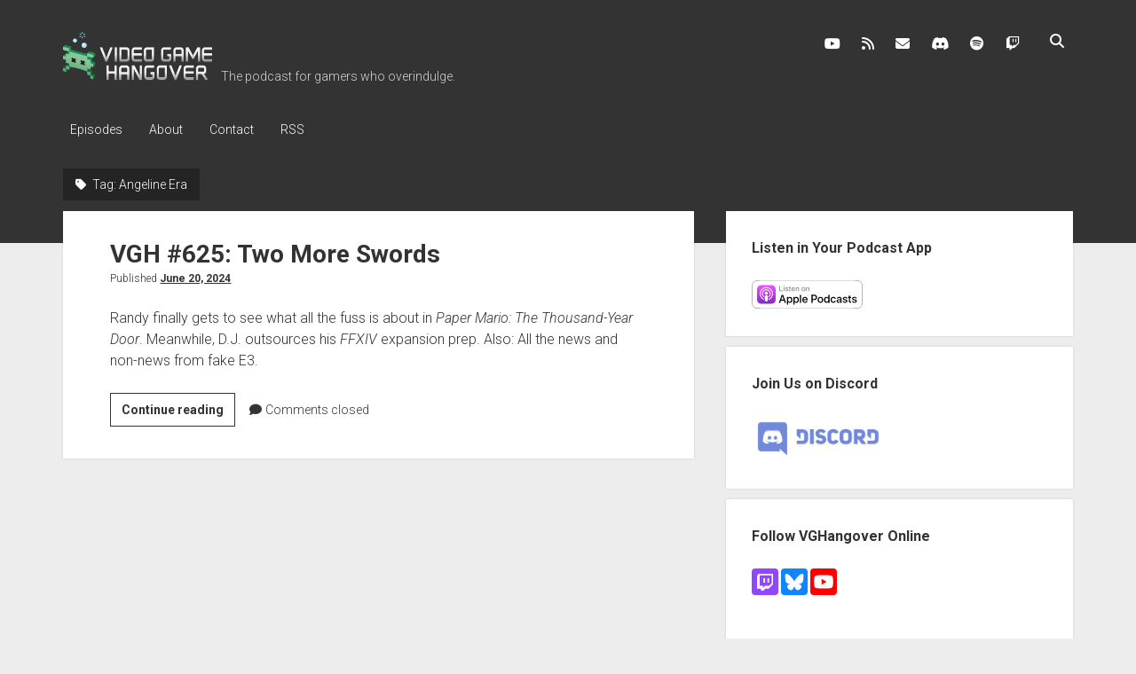

--- FILE ---
content_type: text/html; charset=UTF-8
request_url: https://vghangover.com/tag/angeline-era/
body_size: 19482
content:
<!DOCTYPE html>

<html lang="en-US">

<head>
	<title>Angeline Era &#8211; Video Game Hangover</title>
<meta name='robots' content='max-image-preview:large' />
<meta charset="UTF-8" />
<meta name="viewport" content="width=device-width, initial-scale=1" />
<meta name="template" content="Period 1.750" />
<link rel='dns-prefetch' href='//fonts.googleapis.com' />
<link rel='dns-prefetch' href='//s.w.org' />
<link rel="alternate" type="application/rss+xml" title="Video Game Hangover &raquo; Feed" href="https://vghangover.com/feed/" />
<link rel="alternate" type="application/rss+xml" title="Video Game Hangover &raquo; Comments Feed" href="https://vghangover.com/comments/feed/" />
<link rel="alternate" type="application/rss+xml" title="Video Game Hangover &raquo; Angeline Era Tag Feed" href="https://vghangover.com/tag/angeline-era/feed/" />
		<script type="text/javascript">
			window._wpemojiSettings = {"baseUrl":"https:\/\/s.w.org\/images\/core\/emoji\/13.1.0\/72x72\/","ext":".png","svgUrl":"https:\/\/s.w.org\/images\/core\/emoji\/13.1.0\/svg\/","svgExt":".svg","source":{"concatemoji":"https:\/\/vghangover.com\/wp-includes\/js\/wp-emoji-release.min.js?ver=5.8.12"}};
			!function(e,a,t){var n,r,o,i=a.createElement("canvas"),p=i.getContext&&i.getContext("2d");function s(e,t){var a=String.fromCharCode;p.clearRect(0,0,i.width,i.height),p.fillText(a.apply(this,e),0,0);e=i.toDataURL();return p.clearRect(0,0,i.width,i.height),p.fillText(a.apply(this,t),0,0),e===i.toDataURL()}function c(e){var t=a.createElement("script");t.src=e,t.defer=t.type="text/javascript",a.getElementsByTagName("head")[0].appendChild(t)}for(o=Array("flag","emoji"),t.supports={everything:!0,everythingExceptFlag:!0},r=0;r<o.length;r++)t.supports[o[r]]=function(e){if(!p||!p.fillText)return!1;switch(p.textBaseline="top",p.font="600 32px Arial",e){case"flag":return s([127987,65039,8205,9895,65039],[127987,65039,8203,9895,65039])?!1:!s([55356,56826,55356,56819],[55356,56826,8203,55356,56819])&&!s([55356,57332,56128,56423,56128,56418,56128,56421,56128,56430,56128,56423,56128,56447],[55356,57332,8203,56128,56423,8203,56128,56418,8203,56128,56421,8203,56128,56430,8203,56128,56423,8203,56128,56447]);case"emoji":return!s([10084,65039,8205,55357,56613],[10084,65039,8203,55357,56613])}return!1}(o[r]),t.supports.everything=t.supports.everything&&t.supports[o[r]],"flag"!==o[r]&&(t.supports.everythingExceptFlag=t.supports.everythingExceptFlag&&t.supports[o[r]]);t.supports.everythingExceptFlag=t.supports.everythingExceptFlag&&!t.supports.flag,t.DOMReady=!1,t.readyCallback=function(){t.DOMReady=!0},t.supports.everything||(n=function(){t.readyCallback()},a.addEventListener?(a.addEventListener("DOMContentLoaded",n,!1),e.addEventListener("load",n,!1)):(e.attachEvent("onload",n),a.attachEvent("onreadystatechange",function(){"complete"===a.readyState&&t.readyCallback()})),(n=t.source||{}).concatemoji?c(n.concatemoji):n.wpemoji&&n.twemoji&&(c(n.twemoji),c(n.wpemoji)))}(window,document,window._wpemojiSettings);
		</script>
		<style type="text/css">
img.wp-smiley,
img.emoji {
	display: inline !important;
	border: none !important;
	box-shadow: none !important;
	height: 1em !important;
	width: 1em !important;
	margin: 0 .07em !important;
	vertical-align: -0.1em !important;
	background: none !important;
	padding: 0 !important;
}
</style>
	<link rel='stylesheet' id='wp-block-library-css'  href='https://vghangover.com/wp-includes/css/dist/block-library/style.min.css?ver=5.8.12' type='text/css' media='all' />
<link rel='stylesheet' id='widgets-on-pages-css'  href='https://vghangover.com/wp-content/plugins/widgets-on-pages/public/css/widgets-on-pages-public.css?ver=1.4.0' type='text/css' media='all' />
<link rel='stylesheet' id='ct-period-google-fonts-css'  href='//fonts.googleapis.com/css?family=Roboto%3A300%2C300italic%2C400%2C700&#038;subset=latin%2Clatin-ext&#038;display=swap&#038;ver=5.8.12' type='text/css' media='all' />
<link rel='stylesheet' id='ct-period-font-awesome-css'  href='https://vghangover.com/wp-content/themes/period/assets/font-awesome/css/all.min.css?ver=5.8.12' type='text/css' media='all' />
<link rel='stylesheet' id='ct-period-style-css'  href='https://vghangover.com/wp-content/themes/period/style.css?ver=5.8.12' type='text/css' media='all' />
<style id='ct-period-style-inline-css' type='text/css'>
h2.widgettitle { display:none; }

.widgets_on_page ul { margin:1.5em 0; }

.widget > * { font-size:100%; line-height:1.5; }
</style>
<script type='text/javascript' src='https://vghangover.com/wp-includes/js/jquery/jquery.min.js?ver=3.6.0' id='jquery-core-js'></script>
<script type='text/javascript' src='https://vghangover.com/wp-includes/js/jquery/jquery-migrate.min.js?ver=3.3.2' id='jquery-migrate-js'></script>
<link rel="https://api.w.org/" href="https://vghangover.com/wp-json/" /><link rel="alternate" type="application/json" href="https://vghangover.com/wp-json/wp/v2/tags/2265" /><link rel="EditURI" type="application/rsd+xml" title="RSD" href="https://vghangover.com/xmlrpc.php?rsd" />
<link rel="wlwmanifest" type="application/wlwmanifest+xml" href="https://vghangover.com/wp-includes/wlwmanifest.xml" /> 
<meta name="generator" content="WordPress 5.8.12" />
		<style type="text/css" id="wp-custom-css">
			h2.widgettitle { display:none; }

.widgets_on_page ul { margin:1.5em 0; }

.widget > * { font-size:100%; line-height:1.5; }		</style>
		</head>

<body id="period" class="archive tag tag-angeline-era tag-2265">
<a class="skip-content" href="#main">Press &quot;Enter&quot; to skip to content</a>
<div id="overflow-container" class="overflow-container">
			<header class="site-header" id="site-header" role="banner">
		<div class="max-width">
			<div id="title-container" class="title-container">
				<div id='site-title' class='site-title'><a href='https://vghangover.com'><span class='screen-reader-text'>Video Game Hangover</span><img class='logo' src='http://vghangover.com/wp-content/uploads/2013/07/vgh_logo.png' alt='Video Game Hangover' /></a></div>				<p class="tagline">The podcast for gamers who overindulge.</p>			</div>
			<button id="toggle-navigation" class="toggle-navigation" name="toggle-navigation" aria-expanded="false">
				<span class="screen-reader-text">open menu</span>
				<svg width="36px" height="23px" viewBox="0 0 36 23" version="1.1" xmlns="http://www.w3.org/2000/svg" xmlns:xlink="http://www.w3.org/1999/xlink">
				    <desc>mobile menu toggle button</desc>
				    <g stroke="none" stroke-width="1" fill="none" fill-rule="evenodd">
				        <g transform="translate(-142.000000, -104.000000)" fill="#FFFFFF">
				            <g transform="translate(142.000000, 104.000000)">
				                <rect x="0" y="20" width="36" height="3"></rect>
				                <rect x="0" y="10" width="36" height="3"></rect>
				                <rect x="0" y="0" width="36" height="3"></rect>
				            </g>
				        </g>
				    </g>
				</svg>			</button>
			<div id="menu-primary-container" class="menu-primary-container">
				<div class="icon-container">
					<ul class='social-media-icons'>					<li>
						<a class="youtube" target="_blank" href="http://youtube.com/vghangover"
                            >
							<i class="fab fa-youtube" aria-hidden="true" title="youtube"></i>
							<span class="screen-reader-text">youtube</span>
						</a>
					</li>
									<li>
						<a class="rss" target="_blank" href="http://vghangover.com/feed"
                            >
							<i class="fas fa-rss" aria-hidden="true" title="rss"></i>
							<span class="screen-reader-text">rss</span>
						</a>
					</li>
									<li>
						<a class="email" target="_blank" href="mailto:&#99;&#111;&#110;ta&#99;&#116;&#64;v&#103;h&#97;n&#103;&#111;v&#101;&#114;.com"
                            >
							<i class="fas fa-envelope" aria-hidden="true" title="&#099;&#111;n&#116;ac&#116;&#064;v&#103;h&#097;n&#103;&#111;ver.&#099;om"></i>
							<span class="screen-reader-text">&#099;&#111;n&#116;ac&#116;&#064;v&#103;h&#097;n&#103;&#111;ver.&#099;om</span>
						</a>
					</li>
									<li>
						<a class="discord" target="_blank" href="https://discord.gg/2yZKtNd"
                            >
							<i class="fab fa-discord" aria-hidden="true" title="discord"></i>
							<span class="screen-reader-text">discord</span>
						</a>
					</li>
									<li>
						<a class="spotify" target="_blank" href="https://open.spotify.com/show/4erhh2CCI879fyyyQRg9TG?si=m9lWrdq9SomnwDi0vXRj1A"
                            >
							<i class="fab fa-spotify" aria-hidden="true" title="spotify"></i>
							<span class="screen-reader-text">spotify</span>
						</a>
					</li>
									<li>
						<a class="twitch" target="_blank" href="http://twitch.tv/vghangover"
                            >
							<i class="fab fa-twitch" aria-hidden="true" title="twitch"></i>
							<span class="screen-reader-text">twitch</span>
						</a>
					</li>
				</ul>					<div class='search-form-container'>
	<button id="search-icon" class="search-icon">
		<i class="fas fa-search"></i>
	</button>
	<form role="search" method="get" class="search-form" action="https://vghangover.com/">
		<label class="screen-reader-text">Search</label>
		<input type="search" class="search-field" placeholder="Search..." value="" name="s"
		       title="Search for:" tabindex="-1"/>
	</form>
</div>				</div>
				<div id="menu-primary" class="menu-container menu-primary" role="navigation">
    <nav class="menu"><ul id="menu-primary-items" class="menu-primary-items"><li id="menu-item-89" class="menu-item menu-item-type-taxonomy menu-item-object-category menu-item-89"><a href="https://vghangover.com/category/episodes/">Episodes</a></li>
<li id="menu-item-90" class="menu-item menu-item-type-post_type menu-item-object-page menu-item-90"><a href="https://vghangover.com/about/">About</a></li>
<li id="menu-item-7152" class="menu-item menu-item-type-post_type menu-item-object-page menu-item-7152"><a href="https://vghangover.com/contact/">Contact</a></li>
<li id="menu-item-92" class="menu-item menu-item-type-custom menu-item-object-custom menu-item-92"><a title="Subscribe to VGHangover.com blog posts" href="http://vghangover.com/feed">RSS</a></li>
</ul></nav></div>
			</div>
		</div>
	</header>
			<div id="primary-container" class="primary-container">
		<div class="max-width">
			<section id="main" class="main" role="main">
				
<div class='archive-header'>
	<h1>
		<i class="fas fa-tag" aria-hidden="true"></i>
		Tag: <span>Angeline Era</span>	</h1>
	</div>
<div id="loop-container" class="loop-container">
    <div class="post-10862 post type-post status-publish format-standard hentry category-episodes tag-angeline-era tag-assassins-creed-shadows tag-final-fantasy-14 tag-paper-mario-the-thousand-year-door tag-perfect-dark tag-slay-the-spire entry">
	<article>
						<div class="post-container">
			<div class='post-header'>
								<h2 class='post-title'>
					<a href="https://vghangover.com/2024/06/20/vgh-625-two-more-swords/">VGH #625: Two More Swords</a>
				</h2>
				<div class="post-byline">Published <a class='date' href='https://vghangover.com/2024/06/'>June 20, 2024</a></div>			</div>
			<div class="post-content">
				<p>Randy finally gets to see what all the fuss is about in <em>Paper Mario: The Thousand-Year Door</em>. Meanwhile, D.J. outsources his <em>FFXIV</em> expansion prep. Also: All the news and non-news from fake E3.</p>
<div class="more-link-wrapper"><a class="more-link" href="https://vghangover.com/2024/06/20/vgh-625-two-more-swords/">Continue reading<span class="screen-reader-text">VGH #625: Two More Swords</span></a></div>
				<span class="comments-link">
	<i class="fas fa-comment" aria-hidden="true" title="comment icon"></i>
	<span class="dsq-postid" data-dsqidentifier="10862 https://vghangover.com/?p=10862">Comments closed</span></span>			</div>
		</div>
	</article>
	</div></div></section> <!-- .main -->
    <aside class="sidebar sidebar-primary" id="sidebar-primary" role="complementary">
        <h2 class="screen-reader-text">Sidebar</h2>
        <section id="custom_html-2" class="widget_text widget widget_custom_html"><h3 class="widget-title">Listen in Your Podcast App</h3><div class="textwidget custom-html-widget"><a href="https://itunes.apple.com/us/podcast/video-game-hangover/id414159700?mt=2&app=podcast" style="display:inline-block;overflow:hidden;background:url(http://vghangover.com/images/listen_apple.svg) no-repeat;width:133px;height:32px;background-size:contain;"></a></div></section><section id="custom_html-5" class="widget_text widget widget_custom_html"><h3 class="widget-title">Join Us on Discord</h3><div class="textwidget custom-html-widget"><a href="https://discord.gg/2yZKtNd" target="_blank" rel="noopener"><img src="http://vghangover.com/wp-content/uploads/2017/08/Discord-LogoWordmark-Color.png" width="150" alt="Discord logo" title="Join us on Discord" /></a></div></section><section id="custom_html-6" class="widget_text widget widget_custom_html"><h3 class="widget-title">Follow VGHangover Online</h3><div class="textwidget custom-html-widget"><p><a href="http://twitch.tv/vghangover" target="_blank" rel="noopener"><img src="http://vghangover.com/images/social_twitch.svg" width="30" height="30" border="0" alt="Twitch icon" title="Follow Video Game Hangover on Twitch" /></a> <a href="https://bsky.app/profile/vghangover.com" target="_blank" rel="noopener"><img src="http://vghangover.com/images/social_bluesky.svg" width="30" height="30" border="0" alt="Bluesky icon" title="Follow Video Game Hangover on Bluesky" /></a> <a href="http://youtube.com/vghangover" target="_blank" rel="noopener"><img src="http://vghangover.com/images/social_youtube.svg" width="30" height="30" border="0" alt="YouTube icon" title="Follow Video Game Hangover on YouTube" /></a></p></div></section><section id="linkcat-101" class="widget widget_links"><h3 class="widget-title">Featured Music</h3>
	<ul class='xoxo blogroll'>
<li><a href="http://benprunty.bandcamp.com" title="Composer for FTL: Faster than Light">Ben Prunty</a></li>
<li><a href="https://biggiantcircles.bandcamp.com" title="Jimmy Hinson, composer for Threes, Puzzlejuice, Mass Effect and more" target="_blank">Big Giant Circles</a></li>
<li><a href="http://brotherandroid.bandcamp.com" target="_blank">Brother Android</a></li>
<li><a href="http://chipzelmusic.bandcamp.com" title="Awesome Gameboy-based chip musician and Super Hexagon composer" target="_blank">Chipzel</a></li>
<li><a href="http://claudiooliveira.bandcamp.com" target="_blank">Claudio Oliveira</a></li>
<li><a href="https://megadesk.bandcamp.com" target="_blank">desk</a></li>
<li><a href="http://disasterpeace.com" title="Composer for Fez and numerous other chip projects" target="_blank">Disasterpeace</a></li>
<li><a href="http://djfinishhim.bandcamp.com" title="Game music DJ and composer for the upcoming They Bleed Pixels" target="_blank">DJ Finish Him</a></li>
<li><a href="http://phlogiston.bandcamp.com" title="Composer for Spelunky, Super Crate Box, and more" target="_blank">Eirik Suhrke</a></li>
<li><a href="https://ericskiff.com/music/" target="_blank">Eric Skiff</a></li>
<li><a href="https://fearofdark.bandcamp.com" target="_blank">Fearofdark</a></li>
<li><a href="http://felikitty.bandcamp.com" target="_blank">Felikitty!</a></li>
<li><a href="http://heavyviper.bandcamp.com" target="_blank">Hal Binderman (HEAVYVIPER)</a></li>
<li><a href="https://inversephase.bandcamp.com" title="Chiptune composer and cover virtuoso" target="_blank">Inverse Phase</a></li>
<li><a href="http://virt.bandcamp.com" title="Composer for WayForward games including Mighty Switch Force! and Bloodrayne: Betrayal" target="_blank">Jake Kaufman</a></li>
<li><a href="http://jimguthrie.bandcamp.com" title="Composer for Superbrothers Sword &amp; Sworcery EP and Indie Game: The Movie" target="_blank">Jim Guthrie</a></li>
<li><a href="https://karlbmusic.bandcamp.com" target="_blank">Karl Brueggemann</a></li>
<li><a href="http://lemonectric.bandcamp.com" target="_blank">Lemonectric</a></li>
<li><a href="https://radicaldreamland.bandcamp.com" title="Composer for Celeste" target="_blank">Lena Raine</a></li>
<li><a href="http://souleye.se" title="Composer of awesome chiptunes and the soundtrack to VVVVVV" target="_blank">Magnus &quot;SoulEye&quot; Pålsson</a></li>
<li><a href="http://minusbaby.com" target="_blank">minusbaby</a></li>
<li><a href="https://choiceprovisions.bandcamp.com/album/runner2-future-legend-of-rhythm-alien-original-soundtrack" title="Music by Matthew Harwood for Gaijin Games&#8217; BIT.TRIP series" target="_blank">Petrified Productions</a></li>
<li><a href="https://protodome.bandcamp.com" target="_blank">PROTODOME</a></li>
<li><a href="http://curvestudios.bandcamp.com" title="Composed the soundtrack to Stealth Bastard">Ricky Honmong</a></li>
<li><a href="https://spellmynamewithabang.bandcamp.com">rj lake</a></li>
<li><a href="http://robotswithrayguns.bandcamp.com" title="Glistening new wave/synthpop/electro dance music">Robots with Rayguns</a></li>
<li><a href="https://salkinitzor.bandcamp.com" title="Composer of the Holedown soundtrack" target="_blank">Salkinitzor</a></li>
<li><a href="https://pedipanol.bandcamp.com" target="_blank">Saria Lemes</a></li>
<li><a href="https://saskrotch.bandcamp.com" title="Composer for Castle Pixel" target="_blank">Saskrotch</a></li>
<li><a href="http://wallychantek.com" target="_blank">Wally Chantek</a></li>

	</ul>
</section>
    </aside>
</div><!-- .max-width -->
</div><!-- .primary-container -->

<footer id="site-footer" class="site-footer" role="contentinfo">
    <div class="max-width">
            </div>
    <div class="design-credit">
        <span>
            <a href="https://www.competethemes.com/period/" rel="nofollow">Period WordPress Theme</a> by Compete Themes.        </span>
    </div>
</footer>
</div><!-- .overflow-container -->

<button id="scroll-to-top" class="scroll-to-top"><span class="screen-reader-text">Scroll to the top</span><i class="fas fa-arrow-up"></i></button>
<script type='text/javascript' id='disqus_count-js-extra'>
/* <![CDATA[ */
var countVars = {"disqusShortname":"vghangover"};
/* ]]> */
</script>
<script type='text/javascript' src='https://vghangover.com/wp-content/plugins/disqus-comment-system/public/js/comment_count.js?ver=3.0.22' id='disqus_count-js'></script>
<script type='text/javascript' id='ct-period-js-js-extra'>
/* <![CDATA[ */
var ct_period_objectL10n = {"openMenu":"open menu","closeMenu":"close menu","openChildMenu":"open dropdown menu","closeChildMenu":"close dropdown menu"};
/* ]]> */
</script>
<script type='text/javascript' src='https://vghangover.com/wp-content/themes/period/js/build/production.min.js?ver=5.8.12' id='ct-period-js-js'></script>
<script type='text/javascript' src='https://vghangover.com/wp-includes/js/wp-embed.min.js?ver=5.8.12' id='wp-embed-js'></script>

</body>
</html>